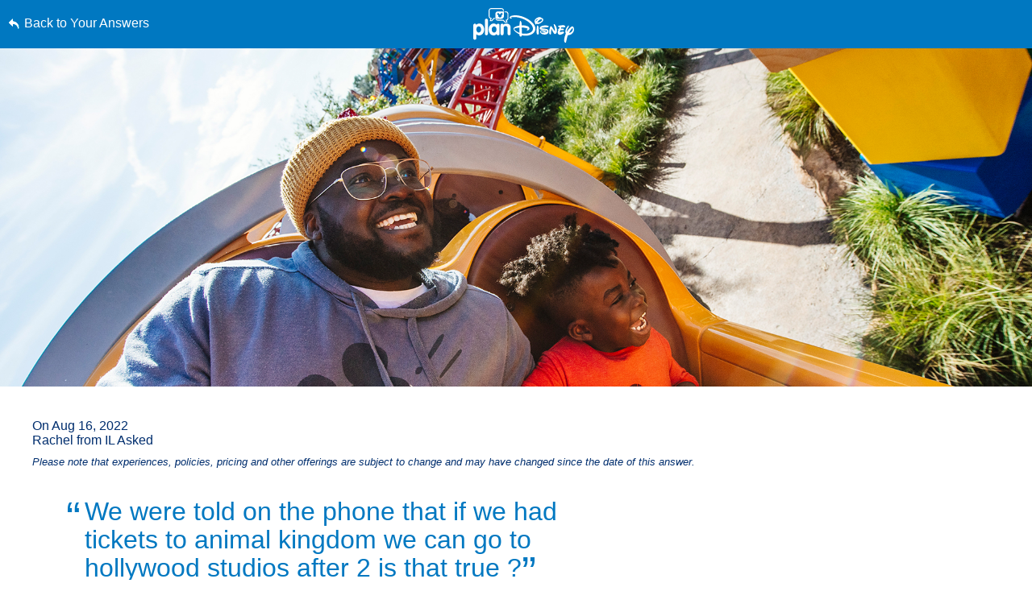

--- FILE ---
content_type: text/html; charset=utf-8
request_url: https://www.google.com/recaptcha/enterprise/anchor?ar=1&k=6LfbOnokAAAAAFl3-2lPl5KiSAxrwhYROJFl_QVT&co=aHR0cHM6Ly9jZG4ucmVnaXN0ZXJkaXNuZXkuZ28uY29tOjQ0Mw..&hl=en&v=PoyoqOPhxBO7pBk68S4YbpHZ&size=invisible&anchor-ms=20000&execute-ms=30000&cb=7rvawdaaqtdt
body_size: 48558
content:
<!DOCTYPE HTML><html dir="ltr" lang="en"><head><meta http-equiv="Content-Type" content="text/html; charset=UTF-8">
<meta http-equiv="X-UA-Compatible" content="IE=edge">
<title>reCAPTCHA</title>
<style type="text/css">
/* cyrillic-ext */
@font-face {
  font-family: 'Roboto';
  font-style: normal;
  font-weight: 400;
  font-stretch: 100%;
  src: url(//fonts.gstatic.com/s/roboto/v48/KFO7CnqEu92Fr1ME7kSn66aGLdTylUAMa3GUBHMdazTgWw.woff2) format('woff2');
  unicode-range: U+0460-052F, U+1C80-1C8A, U+20B4, U+2DE0-2DFF, U+A640-A69F, U+FE2E-FE2F;
}
/* cyrillic */
@font-face {
  font-family: 'Roboto';
  font-style: normal;
  font-weight: 400;
  font-stretch: 100%;
  src: url(//fonts.gstatic.com/s/roboto/v48/KFO7CnqEu92Fr1ME7kSn66aGLdTylUAMa3iUBHMdazTgWw.woff2) format('woff2');
  unicode-range: U+0301, U+0400-045F, U+0490-0491, U+04B0-04B1, U+2116;
}
/* greek-ext */
@font-face {
  font-family: 'Roboto';
  font-style: normal;
  font-weight: 400;
  font-stretch: 100%;
  src: url(//fonts.gstatic.com/s/roboto/v48/KFO7CnqEu92Fr1ME7kSn66aGLdTylUAMa3CUBHMdazTgWw.woff2) format('woff2');
  unicode-range: U+1F00-1FFF;
}
/* greek */
@font-face {
  font-family: 'Roboto';
  font-style: normal;
  font-weight: 400;
  font-stretch: 100%;
  src: url(//fonts.gstatic.com/s/roboto/v48/KFO7CnqEu92Fr1ME7kSn66aGLdTylUAMa3-UBHMdazTgWw.woff2) format('woff2');
  unicode-range: U+0370-0377, U+037A-037F, U+0384-038A, U+038C, U+038E-03A1, U+03A3-03FF;
}
/* math */
@font-face {
  font-family: 'Roboto';
  font-style: normal;
  font-weight: 400;
  font-stretch: 100%;
  src: url(//fonts.gstatic.com/s/roboto/v48/KFO7CnqEu92Fr1ME7kSn66aGLdTylUAMawCUBHMdazTgWw.woff2) format('woff2');
  unicode-range: U+0302-0303, U+0305, U+0307-0308, U+0310, U+0312, U+0315, U+031A, U+0326-0327, U+032C, U+032F-0330, U+0332-0333, U+0338, U+033A, U+0346, U+034D, U+0391-03A1, U+03A3-03A9, U+03B1-03C9, U+03D1, U+03D5-03D6, U+03F0-03F1, U+03F4-03F5, U+2016-2017, U+2034-2038, U+203C, U+2040, U+2043, U+2047, U+2050, U+2057, U+205F, U+2070-2071, U+2074-208E, U+2090-209C, U+20D0-20DC, U+20E1, U+20E5-20EF, U+2100-2112, U+2114-2115, U+2117-2121, U+2123-214F, U+2190, U+2192, U+2194-21AE, U+21B0-21E5, U+21F1-21F2, U+21F4-2211, U+2213-2214, U+2216-22FF, U+2308-230B, U+2310, U+2319, U+231C-2321, U+2336-237A, U+237C, U+2395, U+239B-23B7, U+23D0, U+23DC-23E1, U+2474-2475, U+25AF, U+25B3, U+25B7, U+25BD, U+25C1, U+25CA, U+25CC, U+25FB, U+266D-266F, U+27C0-27FF, U+2900-2AFF, U+2B0E-2B11, U+2B30-2B4C, U+2BFE, U+3030, U+FF5B, U+FF5D, U+1D400-1D7FF, U+1EE00-1EEFF;
}
/* symbols */
@font-face {
  font-family: 'Roboto';
  font-style: normal;
  font-weight: 400;
  font-stretch: 100%;
  src: url(//fonts.gstatic.com/s/roboto/v48/KFO7CnqEu92Fr1ME7kSn66aGLdTylUAMaxKUBHMdazTgWw.woff2) format('woff2');
  unicode-range: U+0001-000C, U+000E-001F, U+007F-009F, U+20DD-20E0, U+20E2-20E4, U+2150-218F, U+2190, U+2192, U+2194-2199, U+21AF, U+21E6-21F0, U+21F3, U+2218-2219, U+2299, U+22C4-22C6, U+2300-243F, U+2440-244A, U+2460-24FF, U+25A0-27BF, U+2800-28FF, U+2921-2922, U+2981, U+29BF, U+29EB, U+2B00-2BFF, U+4DC0-4DFF, U+FFF9-FFFB, U+10140-1018E, U+10190-1019C, U+101A0, U+101D0-101FD, U+102E0-102FB, U+10E60-10E7E, U+1D2C0-1D2D3, U+1D2E0-1D37F, U+1F000-1F0FF, U+1F100-1F1AD, U+1F1E6-1F1FF, U+1F30D-1F30F, U+1F315, U+1F31C, U+1F31E, U+1F320-1F32C, U+1F336, U+1F378, U+1F37D, U+1F382, U+1F393-1F39F, U+1F3A7-1F3A8, U+1F3AC-1F3AF, U+1F3C2, U+1F3C4-1F3C6, U+1F3CA-1F3CE, U+1F3D4-1F3E0, U+1F3ED, U+1F3F1-1F3F3, U+1F3F5-1F3F7, U+1F408, U+1F415, U+1F41F, U+1F426, U+1F43F, U+1F441-1F442, U+1F444, U+1F446-1F449, U+1F44C-1F44E, U+1F453, U+1F46A, U+1F47D, U+1F4A3, U+1F4B0, U+1F4B3, U+1F4B9, U+1F4BB, U+1F4BF, U+1F4C8-1F4CB, U+1F4D6, U+1F4DA, U+1F4DF, U+1F4E3-1F4E6, U+1F4EA-1F4ED, U+1F4F7, U+1F4F9-1F4FB, U+1F4FD-1F4FE, U+1F503, U+1F507-1F50B, U+1F50D, U+1F512-1F513, U+1F53E-1F54A, U+1F54F-1F5FA, U+1F610, U+1F650-1F67F, U+1F687, U+1F68D, U+1F691, U+1F694, U+1F698, U+1F6AD, U+1F6B2, U+1F6B9-1F6BA, U+1F6BC, U+1F6C6-1F6CF, U+1F6D3-1F6D7, U+1F6E0-1F6EA, U+1F6F0-1F6F3, U+1F6F7-1F6FC, U+1F700-1F7FF, U+1F800-1F80B, U+1F810-1F847, U+1F850-1F859, U+1F860-1F887, U+1F890-1F8AD, U+1F8B0-1F8BB, U+1F8C0-1F8C1, U+1F900-1F90B, U+1F93B, U+1F946, U+1F984, U+1F996, U+1F9E9, U+1FA00-1FA6F, U+1FA70-1FA7C, U+1FA80-1FA89, U+1FA8F-1FAC6, U+1FACE-1FADC, U+1FADF-1FAE9, U+1FAF0-1FAF8, U+1FB00-1FBFF;
}
/* vietnamese */
@font-face {
  font-family: 'Roboto';
  font-style: normal;
  font-weight: 400;
  font-stretch: 100%;
  src: url(//fonts.gstatic.com/s/roboto/v48/KFO7CnqEu92Fr1ME7kSn66aGLdTylUAMa3OUBHMdazTgWw.woff2) format('woff2');
  unicode-range: U+0102-0103, U+0110-0111, U+0128-0129, U+0168-0169, U+01A0-01A1, U+01AF-01B0, U+0300-0301, U+0303-0304, U+0308-0309, U+0323, U+0329, U+1EA0-1EF9, U+20AB;
}
/* latin-ext */
@font-face {
  font-family: 'Roboto';
  font-style: normal;
  font-weight: 400;
  font-stretch: 100%;
  src: url(//fonts.gstatic.com/s/roboto/v48/KFO7CnqEu92Fr1ME7kSn66aGLdTylUAMa3KUBHMdazTgWw.woff2) format('woff2');
  unicode-range: U+0100-02BA, U+02BD-02C5, U+02C7-02CC, U+02CE-02D7, U+02DD-02FF, U+0304, U+0308, U+0329, U+1D00-1DBF, U+1E00-1E9F, U+1EF2-1EFF, U+2020, U+20A0-20AB, U+20AD-20C0, U+2113, U+2C60-2C7F, U+A720-A7FF;
}
/* latin */
@font-face {
  font-family: 'Roboto';
  font-style: normal;
  font-weight: 400;
  font-stretch: 100%;
  src: url(//fonts.gstatic.com/s/roboto/v48/KFO7CnqEu92Fr1ME7kSn66aGLdTylUAMa3yUBHMdazQ.woff2) format('woff2');
  unicode-range: U+0000-00FF, U+0131, U+0152-0153, U+02BB-02BC, U+02C6, U+02DA, U+02DC, U+0304, U+0308, U+0329, U+2000-206F, U+20AC, U+2122, U+2191, U+2193, U+2212, U+2215, U+FEFF, U+FFFD;
}
/* cyrillic-ext */
@font-face {
  font-family: 'Roboto';
  font-style: normal;
  font-weight: 500;
  font-stretch: 100%;
  src: url(//fonts.gstatic.com/s/roboto/v48/KFO7CnqEu92Fr1ME7kSn66aGLdTylUAMa3GUBHMdazTgWw.woff2) format('woff2');
  unicode-range: U+0460-052F, U+1C80-1C8A, U+20B4, U+2DE0-2DFF, U+A640-A69F, U+FE2E-FE2F;
}
/* cyrillic */
@font-face {
  font-family: 'Roboto';
  font-style: normal;
  font-weight: 500;
  font-stretch: 100%;
  src: url(//fonts.gstatic.com/s/roboto/v48/KFO7CnqEu92Fr1ME7kSn66aGLdTylUAMa3iUBHMdazTgWw.woff2) format('woff2');
  unicode-range: U+0301, U+0400-045F, U+0490-0491, U+04B0-04B1, U+2116;
}
/* greek-ext */
@font-face {
  font-family: 'Roboto';
  font-style: normal;
  font-weight: 500;
  font-stretch: 100%;
  src: url(//fonts.gstatic.com/s/roboto/v48/KFO7CnqEu92Fr1ME7kSn66aGLdTylUAMa3CUBHMdazTgWw.woff2) format('woff2');
  unicode-range: U+1F00-1FFF;
}
/* greek */
@font-face {
  font-family: 'Roboto';
  font-style: normal;
  font-weight: 500;
  font-stretch: 100%;
  src: url(//fonts.gstatic.com/s/roboto/v48/KFO7CnqEu92Fr1ME7kSn66aGLdTylUAMa3-UBHMdazTgWw.woff2) format('woff2');
  unicode-range: U+0370-0377, U+037A-037F, U+0384-038A, U+038C, U+038E-03A1, U+03A3-03FF;
}
/* math */
@font-face {
  font-family: 'Roboto';
  font-style: normal;
  font-weight: 500;
  font-stretch: 100%;
  src: url(//fonts.gstatic.com/s/roboto/v48/KFO7CnqEu92Fr1ME7kSn66aGLdTylUAMawCUBHMdazTgWw.woff2) format('woff2');
  unicode-range: U+0302-0303, U+0305, U+0307-0308, U+0310, U+0312, U+0315, U+031A, U+0326-0327, U+032C, U+032F-0330, U+0332-0333, U+0338, U+033A, U+0346, U+034D, U+0391-03A1, U+03A3-03A9, U+03B1-03C9, U+03D1, U+03D5-03D6, U+03F0-03F1, U+03F4-03F5, U+2016-2017, U+2034-2038, U+203C, U+2040, U+2043, U+2047, U+2050, U+2057, U+205F, U+2070-2071, U+2074-208E, U+2090-209C, U+20D0-20DC, U+20E1, U+20E5-20EF, U+2100-2112, U+2114-2115, U+2117-2121, U+2123-214F, U+2190, U+2192, U+2194-21AE, U+21B0-21E5, U+21F1-21F2, U+21F4-2211, U+2213-2214, U+2216-22FF, U+2308-230B, U+2310, U+2319, U+231C-2321, U+2336-237A, U+237C, U+2395, U+239B-23B7, U+23D0, U+23DC-23E1, U+2474-2475, U+25AF, U+25B3, U+25B7, U+25BD, U+25C1, U+25CA, U+25CC, U+25FB, U+266D-266F, U+27C0-27FF, U+2900-2AFF, U+2B0E-2B11, U+2B30-2B4C, U+2BFE, U+3030, U+FF5B, U+FF5D, U+1D400-1D7FF, U+1EE00-1EEFF;
}
/* symbols */
@font-face {
  font-family: 'Roboto';
  font-style: normal;
  font-weight: 500;
  font-stretch: 100%;
  src: url(//fonts.gstatic.com/s/roboto/v48/KFO7CnqEu92Fr1ME7kSn66aGLdTylUAMaxKUBHMdazTgWw.woff2) format('woff2');
  unicode-range: U+0001-000C, U+000E-001F, U+007F-009F, U+20DD-20E0, U+20E2-20E4, U+2150-218F, U+2190, U+2192, U+2194-2199, U+21AF, U+21E6-21F0, U+21F3, U+2218-2219, U+2299, U+22C4-22C6, U+2300-243F, U+2440-244A, U+2460-24FF, U+25A0-27BF, U+2800-28FF, U+2921-2922, U+2981, U+29BF, U+29EB, U+2B00-2BFF, U+4DC0-4DFF, U+FFF9-FFFB, U+10140-1018E, U+10190-1019C, U+101A0, U+101D0-101FD, U+102E0-102FB, U+10E60-10E7E, U+1D2C0-1D2D3, U+1D2E0-1D37F, U+1F000-1F0FF, U+1F100-1F1AD, U+1F1E6-1F1FF, U+1F30D-1F30F, U+1F315, U+1F31C, U+1F31E, U+1F320-1F32C, U+1F336, U+1F378, U+1F37D, U+1F382, U+1F393-1F39F, U+1F3A7-1F3A8, U+1F3AC-1F3AF, U+1F3C2, U+1F3C4-1F3C6, U+1F3CA-1F3CE, U+1F3D4-1F3E0, U+1F3ED, U+1F3F1-1F3F3, U+1F3F5-1F3F7, U+1F408, U+1F415, U+1F41F, U+1F426, U+1F43F, U+1F441-1F442, U+1F444, U+1F446-1F449, U+1F44C-1F44E, U+1F453, U+1F46A, U+1F47D, U+1F4A3, U+1F4B0, U+1F4B3, U+1F4B9, U+1F4BB, U+1F4BF, U+1F4C8-1F4CB, U+1F4D6, U+1F4DA, U+1F4DF, U+1F4E3-1F4E6, U+1F4EA-1F4ED, U+1F4F7, U+1F4F9-1F4FB, U+1F4FD-1F4FE, U+1F503, U+1F507-1F50B, U+1F50D, U+1F512-1F513, U+1F53E-1F54A, U+1F54F-1F5FA, U+1F610, U+1F650-1F67F, U+1F687, U+1F68D, U+1F691, U+1F694, U+1F698, U+1F6AD, U+1F6B2, U+1F6B9-1F6BA, U+1F6BC, U+1F6C6-1F6CF, U+1F6D3-1F6D7, U+1F6E0-1F6EA, U+1F6F0-1F6F3, U+1F6F7-1F6FC, U+1F700-1F7FF, U+1F800-1F80B, U+1F810-1F847, U+1F850-1F859, U+1F860-1F887, U+1F890-1F8AD, U+1F8B0-1F8BB, U+1F8C0-1F8C1, U+1F900-1F90B, U+1F93B, U+1F946, U+1F984, U+1F996, U+1F9E9, U+1FA00-1FA6F, U+1FA70-1FA7C, U+1FA80-1FA89, U+1FA8F-1FAC6, U+1FACE-1FADC, U+1FADF-1FAE9, U+1FAF0-1FAF8, U+1FB00-1FBFF;
}
/* vietnamese */
@font-face {
  font-family: 'Roboto';
  font-style: normal;
  font-weight: 500;
  font-stretch: 100%;
  src: url(//fonts.gstatic.com/s/roboto/v48/KFO7CnqEu92Fr1ME7kSn66aGLdTylUAMa3OUBHMdazTgWw.woff2) format('woff2');
  unicode-range: U+0102-0103, U+0110-0111, U+0128-0129, U+0168-0169, U+01A0-01A1, U+01AF-01B0, U+0300-0301, U+0303-0304, U+0308-0309, U+0323, U+0329, U+1EA0-1EF9, U+20AB;
}
/* latin-ext */
@font-face {
  font-family: 'Roboto';
  font-style: normal;
  font-weight: 500;
  font-stretch: 100%;
  src: url(//fonts.gstatic.com/s/roboto/v48/KFO7CnqEu92Fr1ME7kSn66aGLdTylUAMa3KUBHMdazTgWw.woff2) format('woff2');
  unicode-range: U+0100-02BA, U+02BD-02C5, U+02C7-02CC, U+02CE-02D7, U+02DD-02FF, U+0304, U+0308, U+0329, U+1D00-1DBF, U+1E00-1E9F, U+1EF2-1EFF, U+2020, U+20A0-20AB, U+20AD-20C0, U+2113, U+2C60-2C7F, U+A720-A7FF;
}
/* latin */
@font-face {
  font-family: 'Roboto';
  font-style: normal;
  font-weight: 500;
  font-stretch: 100%;
  src: url(//fonts.gstatic.com/s/roboto/v48/KFO7CnqEu92Fr1ME7kSn66aGLdTylUAMa3yUBHMdazQ.woff2) format('woff2');
  unicode-range: U+0000-00FF, U+0131, U+0152-0153, U+02BB-02BC, U+02C6, U+02DA, U+02DC, U+0304, U+0308, U+0329, U+2000-206F, U+20AC, U+2122, U+2191, U+2193, U+2212, U+2215, U+FEFF, U+FFFD;
}
/* cyrillic-ext */
@font-face {
  font-family: 'Roboto';
  font-style: normal;
  font-weight: 900;
  font-stretch: 100%;
  src: url(//fonts.gstatic.com/s/roboto/v48/KFO7CnqEu92Fr1ME7kSn66aGLdTylUAMa3GUBHMdazTgWw.woff2) format('woff2');
  unicode-range: U+0460-052F, U+1C80-1C8A, U+20B4, U+2DE0-2DFF, U+A640-A69F, U+FE2E-FE2F;
}
/* cyrillic */
@font-face {
  font-family: 'Roboto';
  font-style: normal;
  font-weight: 900;
  font-stretch: 100%;
  src: url(//fonts.gstatic.com/s/roboto/v48/KFO7CnqEu92Fr1ME7kSn66aGLdTylUAMa3iUBHMdazTgWw.woff2) format('woff2');
  unicode-range: U+0301, U+0400-045F, U+0490-0491, U+04B0-04B1, U+2116;
}
/* greek-ext */
@font-face {
  font-family: 'Roboto';
  font-style: normal;
  font-weight: 900;
  font-stretch: 100%;
  src: url(//fonts.gstatic.com/s/roboto/v48/KFO7CnqEu92Fr1ME7kSn66aGLdTylUAMa3CUBHMdazTgWw.woff2) format('woff2');
  unicode-range: U+1F00-1FFF;
}
/* greek */
@font-face {
  font-family: 'Roboto';
  font-style: normal;
  font-weight: 900;
  font-stretch: 100%;
  src: url(//fonts.gstatic.com/s/roboto/v48/KFO7CnqEu92Fr1ME7kSn66aGLdTylUAMa3-UBHMdazTgWw.woff2) format('woff2');
  unicode-range: U+0370-0377, U+037A-037F, U+0384-038A, U+038C, U+038E-03A1, U+03A3-03FF;
}
/* math */
@font-face {
  font-family: 'Roboto';
  font-style: normal;
  font-weight: 900;
  font-stretch: 100%;
  src: url(//fonts.gstatic.com/s/roboto/v48/KFO7CnqEu92Fr1ME7kSn66aGLdTylUAMawCUBHMdazTgWw.woff2) format('woff2');
  unicode-range: U+0302-0303, U+0305, U+0307-0308, U+0310, U+0312, U+0315, U+031A, U+0326-0327, U+032C, U+032F-0330, U+0332-0333, U+0338, U+033A, U+0346, U+034D, U+0391-03A1, U+03A3-03A9, U+03B1-03C9, U+03D1, U+03D5-03D6, U+03F0-03F1, U+03F4-03F5, U+2016-2017, U+2034-2038, U+203C, U+2040, U+2043, U+2047, U+2050, U+2057, U+205F, U+2070-2071, U+2074-208E, U+2090-209C, U+20D0-20DC, U+20E1, U+20E5-20EF, U+2100-2112, U+2114-2115, U+2117-2121, U+2123-214F, U+2190, U+2192, U+2194-21AE, U+21B0-21E5, U+21F1-21F2, U+21F4-2211, U+2213-2214, U+2216-22FF, U+2308-230B, U+2310, U+2319, U+231C-2321, U+2336-237A, U+237C, U+2395, U+239B-23B7, U+23D0, U+23DC-23E1, U+2474-2475, U+25AF, U+25B3, U+25B7, U+25BD, U+25C1, U+25CA, U+25CC, U+25FB, U+266D-266F, U+27C0-27FF, U+2900-2AFF, U+2B0E-2B11, U+2B30-2B4C, U+2BFE, U+3030, U+FF5B, U+FF5D, U+1D400-1D7FF, U+1EE00-1EEFF;
}
/* symbols */
@font-face {
  font-family: 'Roboto';
  font-style: normal;
  font-weight: 900;
  font-stretch: 100%;
  src: url(//fonts.gstatic.com/s/roboto/v48/KFO7CnqEu92Fr1ME7kSn66aGLdTylUAMaxKUBHMdazTgWw.woff2) format('woff2');
  unicode-range: U+0001-000C, U+000E-001F, U+007F-009F, U+20DD-20E0, U+20E2-20E4, U+2150-218F, U+2190, U+2192, U+2194-2199, U+21AF, U+21E6-21F0, U+21F3, U+2218-2219, U+2299, U+22C4-22C6, U+2300-243F, U+2440-244A, U+2460-24FF, U+25A0-27BF, U+2800-28FF, U+2921-2922, U+2981, U+29BF, U+29EB, U+2B00-2BFF, U+4DC0-4DFF, U+FFF9-FFFB, U+10140-1018E, U+10190-1019C, U+101A0, U+101D0-101FD, U+102E0-102FB, U+10E60-10E7E, U+1D2C0-1D2D3, U+1D2E0-1D37F, U+1F000-1F0FF, U+1F100-1F1AD, U+1F1E6-1F1FF, U+1F30D-1F30F, U+1F315, U+1F31C, U+1F31E, U+1F320-1F32C, U+1F336, U+1F378, U+1F37D, U+1F382, U+1F393-1F39F, U+1F3A7-1F3A8, U+1F3AC-1F3AF, U+1F3C2, U+1F3C4-1F3C6, U+1F3CA-1F3CE, U+1F3D4-1F3E0, U+1F3ED, U+1F3F1-1F3F3, U+1F3F5-1F3F7, U+1F408, U+1F415, U+1F41F, U+1F426, U+1F43F, U+1F441-1F442, U+1F444, U+1F446-1F449, U+1F44C-1F44E, U+1F453, U+1F46A, U+1F47D, U+1F4A3, U+1F4B0, U+1F4B3, U+1F4B9, U+1F4BB, U+1F4BF, U+1F4C8-1F4CB, U+1F4D6, U+1F4DA, U+1F4DF, U+1F4E3-1F4E6, U+1F4EA-1F4ED, U+1F4F7, U+1F4F9-1F4FB, U+1F4FD-1F4FE, U+1F503, U+1F507-1F50B, U+1F50D, U+1F512-1F513, U+1F53E-1F54A, U+1F54F-1F5FA, U+1F610, U+1F650-1F67F, U+1F687, U+1F68D, U+1F691, U+1F694, U+1F698, U+1F6AD, U+1F6B2, U+1F6B9-1F6BA, U+1F6BC, U+1F6C6-1F6CF, U+1F6D3-1F6D7, U+1F6E0-1F6EA, U+1F6F0-1F6F3, U+1F6F7-1F6FC, U+1F700-1F7FF, U+1F800-1F80B, U+1F810-1F847, U+1F850-1F859, U+1F860-1F887, U+1F890-1F8AD, U+1F8B0-1F8BB, U+1F8C0-1F8C1, U+1F900-1F90B, U+1F93B, U+1F946, U+1F984, U+1F996, U+1F9E9, U+1FA00-1FA6F, U+1FA70-1FA7C, U+1FA80-1FA89, U+1FA8F-1FAC6, U+1FACE-1FADC, U+1FADF-1FAE9, U+1FAF0-1FAF8, U+1FB00-1FBFF;
}
/* vietnamese */
@font-face {
  font-family: 'Roboto';
  font-style: normal;
  font-weight: 900;
  font-stretch: 100%;
  src: url(//fonts.gstatic.com/s/roboto/v48/KFO7CnqEu92Fr1ME7kSn66aGLdTylUAMa3OUBHMdazTgWw.woff2) format('woff2');
  unicode-range: U+0102-0103, U+0110-0111, U+0128-0129, U+0168-0169, U+01A0-01A1, U+01AF-01B0, U+0300-0301, U+0303-0304, U+0308-0309, U+0323, U+0329, U+1EA0-1EF9, U+20AB;
}
/* latin-ext */
@font-face {
  font-family: 'Roboto';
  font-style: normal;
  font-weight: 900;
  font-stretch: 100%;
  src: url(//fonts.gstatic.com/s/roboto/v48/KFO7CnqEu92Fr1ME7kSn66aGLdTylUAMa3KUBHMdazTgWw.woff2) format('woff2');
  unicode-range: U+0100-02BA, U+02BD-02C5, U+02C7-02CC, U+02CE-02D7, U+02DD-02FF, U+0304, U+0308, U+0329, U+1D00-1DBF, U+1E00-1E9F, U+1EF2-1EFF, U+2020, U+20A0-20AB, U+20AD-20C0, U+2113, U+2C60-2C7F, U+A720-A7FF;
}
/* latin */
@font-face {
  font-family: 'Roboto';
  font-style: normal;
  font-weight: 900;
  font-stretch: 100%;
  src: url(//fonts.gstatic.com/s/roboto/v48/KFO7CnqEu92Fr1ME7kSn66aGLdTylUAMa3yUBHMdazQ.woff2) format('woff2');
  unicode-range: U+0000-00FF, U+0131, U+0152-0153, U+02BB-02BC, U+02C6, U+02DA, U+02DC, U+0304, U+0308, U+0329, U+2000-206F, U+20AC, U+2122, U+2191, U+2193, U+2212, U+2215, U+FEFF, U+FFFD;
}

</style>
<link rel="stylesheet" type="text/css" href="https://www.gstatic.com/recaptcha/releases/PoyoqOPhxBO7pBk68S4YbpHZ/styles__ltr.css">
<script nonce="X_1O0qTLtxLxZ3_Mronz9A" type="text/javascript">window['__recaptcha_api'] = 'https://www.google.com/recaptcha/enterprise/';</script>
<script type="text/javascript" src="https://www.gstatic.com/recaptcha/releases/PoyoqOPhxBO7pBk68S4YbpHZ/recaptcha__en.js" nonce="X_1O0qTLtxLxZ3_Mronz9A">
      
    </script></head>
<body><div id="rc-anchor-alert" class="rc-anchor-alert"></div>
<input type="hidden" id="recaptcha-token" value="[base64]">
<script type="text/javascript" nonce="X_1O0qTLtxLxZ3_Mronz9A">
      recaptcha.anchor.Main.init("[\x22ainput\x22,[\x22bgdata\x22,\x22\x22,\[base64]/[base64]/[base64]/[base64]/[base64]/[base64]/[base64]/[base64]/[base64]/[base64]\\u003d\x22,\[base64]\x22,\x22MnDCnMKbw4Fqwq5pw5bCmMKGKk1LJsOYO8KDDXvDrxfDicK0wo8UwpFrwqDCkVQqYXXCscKkwqzDqMKgw6vCiiQsFHoqw5Unw5/CvV1/AFfCsXfDjsOMw5rDnhbCnsO2B0DCgsK9SxrDs8Onw4ckaMOPw77Cpk3DocOxEcK0ZMOZwpfDpVfCncKDasONw7zDrCNPw4BkcsOEwpvDu0Q/wpIYwrbCnkrDiCIUw47CuXnDgQ4HEMKwNCnCnWt3GcKtD3sdBsKeGMKjWBfCgTzDs8ODSXFyw6lUwrIJB8Kyw6HCusKdRk/CjsOLw6Q9w5s1wo5ESwrCpcO0wooHwrfDlSXCuTPCs8OxI8KoaCN8UQppw7TDszcLw53DvMKswr7DtzR3KVfCs8OIFcKWwrZ8S3oJQsK6KsODCg1/XEnDl8OnZXlUwpJIwo4eBcKDw57DjsO/GcOIw64SRsOIwojCvWrDuwB/NXd8N8O8w4oVw4J5WUMOw7PDnVnCjsO2HMO7RzPCmMKCw48Ow7ABZsOAFljDlVLCicO4wpFcY8KdZXctw4/[base64]/[base64]/CsFENCzIBPmYrMn/CqMOIwrx4fnbDscOtGh7ClGNIwrHDiMK9wpDDlcK8ZiZiKi1OL18aakjDrsOhGhQJwrDDnxXDusOGLWBZw7QZwotTwqbCr8KQw5dSS0ReC8OJeSUUw4Mbc8K4MAfCuMOjw6FUwrbDm8OVdcK0wr/CqVLCom5hwpLDtMOfw4XDsFzDqsOXwoHCrcOkI8KkNsKTRcKfwpnDqcOHB8KHw43ClcOOwpoVfgbDpF3Drl9hw7lTEsOFwptQNcOmw5MWN8KyMMOdwpw5w4xnXCTCusKQXh/DnjjCkybClsK4CMOSwpgFwqHCmDliEBcHw6tDwocOZMKwTk/DpzBRIFTDocKBwrJWaMKWQMKBwrIqYsOYwq5NO3IhwqzDocKYZVPDvcO4wqnDq8KadBtzw4ZvLy1wUiXCogRjdHZ2wonCmGsTeERiF8Olwp/[base64]/CksKbbMO6KV8EwrtbXjTCh8OpHk/Dt8OlAsKAVGrDlMKICAsnHMOXenTCicOZZsKNwojCiD12wrbDll0DA8OsI8Knb1k2wpTDux1Ew6ssFA4+HnMOMMKqVF0mw5Auw6vDqycqaBbCkR3CkcKhR0NVw4Zbw7shbcOPPF9Mw77DlcKDwr9ow6/[base64]/CpGoiwpxveMKLw4jDrsOhPlMvw6fDlF3CmcObJj/[base64]/Cl24KJ8KGHFHChMOxwosFw77CmlUhwq3Cr8OSw4fDkcOmb8K0wqjDiHduOcO/wrlBwrI+wohIIGI8FmwCM8KkwofDi8KHLMOwwovCk25Gw77DjklIwpdYw6xtw7Y4eMK+MsOKw6pJMcO6wodDFANPwooQOn1Kw44nKcOAwqfDqRHCi8OXwpDCujzCkRvCj8O9JcOgZ8Ktw5gxwqwICcKxwpgJAcKUwqsvw5/[base64]/Cj2PCkXDCrRnCsQ3DnMOmw493wp8Ow5dHVzHClEjDhmbDusOqeA9JasOodWUmQG/DvmY8PQTChjpjMMOww4c5GCMbYgPDo8OKQ2khwoLDlSDCh8Kww4wwIFHDo8OuGFjDvQA4WsOETWtrw57DlWjDh8K1w4BPw6w1EMOgVVzCh8KrwptBdHHDoMORRCfDicKuWMONw4HCkDU0wonCr0VPw7Q/FMOpbxTCm0nDsCTCicKNcMOww6Mmc8OvLMOdJsO6EsKeTHTDoyAOdMO/P8O6VCt1w5DDtcO1wp9QNcOqV17DtcOXw6XCplsNccOQwohDwpUuw4rCh2sQPMKcwoFFR8OswosvdU0Xw4DDgMK1G8OEwrfCjsOHPMK0RV3Dn8OUw40Rwr/[base64]/CmhPCljw6wq50w7vClhTDu8OhS17CnXHCmMOYwqXDm8KtO2DDtsKLw4gPwr/[base64]/CksKZIMK1wpNBw43DgcKyRTQzwp/CnWFMw4JzP3NYwpPDtDbCpXXDoMOWWSnCmcObRh9nY3sawq4DLjMWRcOlZVJJTQg7Mkw+BMOYPsOXP8KdGMKYwpUZMsO0K8OISWHDlMKCDyLCp2zDmcOuTMKwYUNzF8KDYQ/[base64]/DlWNlGRDDqivCisOBaEFTw73CsSHCnVASw419wq/CssOewps4fsKmAMKpXsOBw4UbwqvCmQQ7N8K8KsO4w5TChMO2wrnDpsKwLcKhw4zCmsKRw4bCqcK0wroUwq9/CgdvM8Knw7vDpMOxWGx+FXo6w7ghXhXCl8OZMMO4woPCn8K5w6vDvMK9FsOnEFPCpsKxLsKUYDPDnMOPwrdhwonCgcOPw6zDhk3Cu3LDiMOITxrDrAHDkm9Uw5LCtMOnwrJrwqnCjMKQSsK0wr/CrMObw6wve8KFw7vDqyLDg37DiS/DtR3DnsOLCsKCw4DDmcKcwobDnMO8wp7Do0PCjMKXK8OGWzDCq8OHF8KYw7AaCWxUKcOaAMKBWC5aKn3DpsOFw5DDuMObw5oew4EeEhLDtEHDuF/DssOwwqbDnXIWw79maDo7w43DjT/DrTpZBWvCripXw4nCgDPCvsK+wqfDjTXCgcO3w5pEw4IDw6xFwrnDsMO/w5bCpBhQEwYpRjI6wqHDqMKhwoDCi8K4w7XDu1zCnRkuKCVUL8KeCX7DmQo/wrzCkcKhAcOGwpkaMcKiwqnDocOIwpd4w6HDqcOzwrLDkcKGX8KhWhrCucKNw4jCgzXDjjbDlMKJw6fDsT1TwqACw4BJwqXDq8OefgBfZQHDq8K7ay7Cn8K5w6XDhWYCw7nDvnvDtMKMw6rCtk3CnDcaRnc7wpbCrWPCqWQGecOuwpwqQm/CqB01ScKEwpvDlUt5wqTCqcO/QwLCu1rDh8KIccOwQSfDrMKZHy4uVXMlWHRYwqvCjF3CjBd/w5vCrzHCjUEhG8OYwr7Ch0HChyNQw5fCmMKOYRfDvcOfIMKdJ0lnXTXDuSZ+wo86wqbDlTvDuQUTwp/[base64]/DucKuwod/w7Fjw4DCkMKwQh7Dq8OtDcOmwp11Z8K6aQQww4Z6w4jDl8KqNxBEwo0ow73CtFVIw6J0RDBBCMKUGyHCtMOIwozDjj/CqDEmZkomI8K4ZcKlwqPCuh1JSE7CtsOiFcK1Xl1zEARyw5LCvksJIncGw5vDscOBw6VSw6LDnXwYASUPw67DtwEfwrjCssOgwosbw6MManvDrMOmWMOIwqEMdsKrw4t4SinCoMO5X8O4W8OPJQvDjEvCq1nDnD7CicO5D8KkFcKSU0/CqmPDvVXDucKdwo3CrsKEwqMGacKywq1lPlvCtHLCl2vCll3DrgRpL33Dn8KRw7/[base64]/Ct8K1SEzCqEAaw5HChsOWwpU1NsO/w7fCkUgew6h3w5/CgsOGTcOUfG3CvMOMTifCryIJw5vCul4dw61uw5kwFF7DpmwUw5RKwo1owql5wpQlwpU7BRbClk/Cm8Kaw6XCqMKCw5haw59PwqJWwr3CmsOGRxgDw7d4wqA2wrXCgjTDncOHVsKtJX7CjVJ2LMObQFQHT8KTwr/Cpx/CqlRRwrl3wpjCkMKLwo8nHcKAw69nwqxWOTFXw5JlJyEBw5jDq1LDk8OULsKEFcKgBTAWfSR4wpfCg8OtwrQ/ecORwoQEw7Qpw5XCicOfMwlhKV7ClsOew6LCj0DDs8OpTsKrO8OodDTClcKYUMOzMcKDeyTDijEoeVPCkMKUaMKGw4/DvMOlN8Oqw60dwrADwrvDkSdJbx7CuEvCnxRwOcOyWcKRAMO7EcKsMMKLw68Iw5XDlTfDj8O1QMOPwp7CsH3ClsOFw7MOe1Mzw4QywqPClgPCtxnDizkrFsO7HsOTw4pdOsKjw5lnYxXDnmlkwqnDtjrDkHpZfBXDhcOqJsO/P8Okw6Ifw5ozacObLmlJwoDDvcKJw4jCgMKHE0oOG8O7QMKhw6DDt8OgP8KoE8OUwoJEI8K0TMOLGsO5I8OXBMOAw4LCrQRGwpRgVcKaam8eG8K5woXDqSrCky5Fw5TCgHzCu8O5w5bCkSfCvsOxw5/DncK2PMKAMCDDusKVCMKrBEEXXm0ta0HCkz9zw7LCoyrDqXXCkMKyLMO5KhcyF3/CjMOQw4kwWHrCmMOnw7DDssO6w6d8b8K9wpoSVcO6N8OfQcOzw6DDscKrPnXCqTZBE0lGwrwMdMOreAVaTcOowqrDlsOgwrt9IsOaw6/Dii88wojDuMOmw4TDvMKpwq9/wqLCn1TDiznDp8KTwrTCmMOawpDCi8OxwqjCksKCSWdSB8KxwoobwrYkdjTDkF7CvcOHwozCgsOJb8KvwoHCm8KEA0gXEAQWU8OifcOcw53CnnnCsD1QwrHCg8K1woPDjSLDuQLDpR7CoCfCumJPwqM1wo8Hwo12wozDiG8Jw7FQw4rChsOiIsKLw5E1W8KHw5XDtG/CqEtZdXJSDMOHeVXCkMKnw45wcC/Cj8KuPsOwIzF1wohdY0hjJDwFwoFTck8zw7Uvw61abcOnw7FHecOawpPCiVc/ZcKCwqbCqsO9U8OxJ8OYcUvDtcKAwrAswpR/woVXe8OGw6lQw4jCpcKPNMKkEEvCu8KswrzDgsKEYcOlW8OWw5I/w4MDQGgdwpDDgcObwrnDhmrDisOZwqElwpjDtDPCsTZJfMO7wq/DsGJ0F33DgQEZEMKkf8K3B8KDS1/DnBIUwoXDssOjUGrCvmk6UMOkDMKhwo0lE1XDsAVrwoXCozwHwpTClUlEdsKjQsK/[base64]/CvMKSw5fDjsKUPsKSBgVgwrcjwqckw6k0wro7VcK/FSlkNDxRYsOSRAPDiMONw49lwo/CqRYgw751woIRwpINTkYfZx0zd8KzIAHChSrDrcOQcClqw7bDm8Olw5QBwp3DunQuEyc0w4HCkcK+M8K+D8OSwrRGbknCqD3DgHJQw6lNbcKTw5zCocOCI8KpGyDCl8O1RMOLesOBGlbCqMOQw6fColnDjgp/wrg1asKpwoYFw67CjMOwLh7CnsK9wpgOMkFJw6w5fyJCw4VrR8Oywr/DosOwSWA2JADDo8Kkw5/DsDPDr8OEd8K/IEDDvMK5D1HCuBdpKCpoZcKswrHDkcKPw6rDvTBAJMKpJQ3CmGEVwoBuwrvClsKyBQp1GsK4YcO6Kk3DljfDvsOQNSVrR1Nowq/CkGDCk2HCrBHCosOkJMKII8K9wr/[base64]/CscKqesKfZQXCjTbDhG3DvsOrLsKpw6Y/wpjDrAANwrRrwqHCilcYw57DnU7DkMOKw6PDjMOgKMK9eHh1w4HDjREPMMK+wrwkwr4Hw4J/dTEZSsK5w5p6ISBuw5wVw4bCn38bRMOEQx0EFnrCpk3DgjgEwr93w4TDp8KwJsKHXlVFdcOgHsK8wrgDw65uEgHCljx/P8KHc2DCmG/DuMOowq0uacKwSMOewrNIwpwyw5nDgTRVw7QAwrJpYcOPBXsfw6fCv8KTBBbDqsOhw7Ymwrd2wqAkbVHDuV/DoH/[base64]/[base64]/CoH5tworCjMKZwpfDncO+ZMOpwocDIHVTf8O+w6TCpy4lNBDCq8OYWnVLwoDCsRNcwoRiUcKzF8K6YsOAYTsVFsOPw7LColAfw5ATPsKNwpc/UFLCu8OWwojCocOCSsOZVgnDgWxbw600w7RhEjzCosKrLMOow5sqYsOLKWfCqsO4wq3DkRV5w5JzX8OKwodHNMOqNTZKwr0VwrfCl8KEw4BwwoVqwpc8dnrCmsK6wq/CmsOrwqpxOsOsw5rClm0BwrvDhcOzwqDDuFEPM8Kgwr8gLTl8JcOSwpjDkMKiw7ZucSp6w6Eew4rCkSPDhwVzf8O8w4XCgyTCqMKRecOYa8Ocwp9swo88BWAbw7XCnFHCtcOdYMOZw6wjw65JF8KRwqRiwoLCiSBmPUUEVENuw7VTRMK3w7FHw7/DisOew4o5wofDoU7Dk8OdwqLDpSHDvhMRw40sFFfDp2xCw4nDmBDCoBnCkcKcwrHDiMKfU8KpwrJBw4UrVUYoWzd1wpJ0wrzDmQTCksOPwobDo8KLwpbDk8KzTXtkDARDI2l5I1/CgsKJwpwMw4dmLcK4YMKXw7TCsMO7RMOywr/CllIvG8OBCWDCjFl/w6LDji7Cjk01YcONw4Aww5nCoGhYHQPDrsKYw40HJMKBw77Ds8OhB8Ohw74kWhnCr2bDugdgw6TCjkFGecKtAFjDlVFEwr5Va8K7ecKIasKKVGZGwrZywqNbw604w7hqw4LDkAUFKG8/I8O4w6l+FsKjwq7ChsK6TsKYw6zDhCNMLcOXM8KiTV7Dkj1Qwq4ew4TDoEwMfB9VwpHCnFw9w619DcOdOcO8CCcUKA9lwrjDuU94wqnDpBfCtmnDvcKRUHDDnA9YAMKRw6R+w4shIcO/FEMBSMO0M8K/w6NTw6QcOQp7K8O4w6TCrsOWLcKDHBPCvMOgfMKsworCtcOuw4gQwoHDnsOKw7gXPAkxwq/Cg8OcQnfCqcOtTcOrwrQ1X8OlW3RUb2vDs8K0UcKFwo/[base64]/CnHnDtcKqwpHCrcOKFjJFw7UwUsKNWsKdWcKISMODdwHCiwwAw7fDuMOUwq3DtG48FMKgCGNoU8Obwrkgwq9SbR3CiA5Fwr4pwpPClcKew78xDMOUw7/CtMOwLD3CtMKZw4Qew6AUw504EMKXw6hhw7dzEA/DgzDCqMKzw5USw4Qew6HCncK5YcKrWQrCqMOiP8KoAWzCqcO/[base64]/wr/[base64]/OAXDksKFDMK4NW7DuHvDhjopw5fCu1psbcK8wpdsThzDn8O0wq3Dv8Olw4LCj8O6esOwEsKSUcOGO8OAwq4HXsKCRG8ewr3DgynDrcOIFMKIw684ZsKmWMO/w7cHw7s2w5XCksKdBCDDuAvCvgMbw7fColXCs8O0YcOtwp0qRsOqLBNhw6sydMKSTmMeHEQYwrXCi8KtwrrCgEQ2BMKvw7dAZUzDmzU7YcOrIMKmwqpGwrViw64cwr/DtcKdM8O3V8KfwqvDpF3DpXU6wqbDu8OyAcOHbcOcVcO+EsOJKsKYdMOsIiFaaMOmIidKGkQ6wodPHcOgw73Cj8OKwqfCmGzDujzDo8OuSsOZRnRqwrlmFjdWHsKGw6UTE8OJw7/CiMOPGHMaXcKgwpfCvEdywoTCrgzCuCIvw79oCnhhw63CqFhrYz/ClhRgwrDCrS7CqSY+w75ZPMOvw6vDnQHDk8K8w4IkwqLCinMUwqtVSsKkeMKzF8OYayzDpxV5DlAjBMKGAygWw7fCtWnDocKWw7/CncKiUD0Nw5tVw69EWHMIw6nDohvCrMKtEF/CsCjDkkPCs8K1JnoCPU0EwqzCv8O3BcK1wobCicOcLMKqTcOPYx3DtcOjFV3DucOoHh9Jw5E5VjIYwqtGw4omZsO0wrE+w4fCk8OywrY/[base64]/DmsKscR/DgwsAZktgIScBwpFhwoYZwpdYw5N5IgHDvDzCjsKxw4Ezwrxnw67ClWBDwpXDtBDCmMKSw5zCrQnDvx/DrMKeHT9XcMKUw6omw6vCi8OcwpYbwoBUw7N0SMODwr3DmMK0N1/Dk8OiwqNswpnCiywawqnCjMK+OgINBjjChgZgbcOwbmTDpcKuwqLCkS/CmsKIwpDClsK2wr4VYMKQScKLIcOfw6DDmFpuwpZyw7rCsG1mKcOZYcOSU2vCpQRIZcKTw7vDisKsMwAHI3PDtEbCpEvClGoiacKhbcOTYkTCpFLDnCfDkl/DlsKwdsObwrXCi8O+wqhUDz3DkcOvBcO7wpTCnsKQOcK8Ug1XYn3DtsO+DsK1JhI2w75Tw67DrXASw6/DjMKWwp0Ww4YIekM2DCBSwoJew4nCoWJodcK9w67DvX0iCj/DrSN5NcKIVsO3fw3DisOYw4AJKsKSEzBdw7Biw7TDk8ONVirDgVbDo8KpME41w5PCj8Kqw67Cl8ORwpvCsE4ywqjCnS3CqsOOHHNZXi8vwozCisK1w7nChcKDwpA2cAReZkQTwpvCtWDDgG/Ci8O8w73Do8KtFFbDn1bCm8OKw6HDpsKAwoYBMjzCiUgsGT3CgsOmG2bCvlnCgMODw6/CvUo8Kjlpw6HDj0rCmRZBMFV4w7/DrxZ4CAhrCsKbMsONHw7DtcKIXsODw4F3Yzo9wqnDuMKHPcK2WQEVGMOnw5TCvy7Do0oXwrDDt8O8wqfCisK4w7bDrcOjw74Tw5/ChcOGK8KMwrLDoBEhw6x9cUzCicK8w4jDuMKaKsO7ZWDDm8O7WjTDo1jDisK3w64TLcK5w5jCjQvDg8OYcxd3ScKNbcOJw7DDvsKLwqpLw6jDoj4yw7rDgMK3wqJKOcOAccKZTFDDiMOGV8KWw7w0GUJ6WMKfw60bwrRCDcKNKMKhw6/Chy7CnMKsCMKkZ3PDrsOAUcKwKcOzw7tRwpLCiMObWhUVWcOKcDoiw414w7pXcgA4SsKmZSZoZsKtOB3DsXLCkcKHw5Rxw7/[base64]/w6fCi33Cu8K/wpNqw5hYwr3DkVwqFsKZBG95wr9uw5hDw7vCqix3XsKZw5QQwpHDp8OWwobCjgcHJ03Dq8Kswrcsw5PCgw5NeMO2X8Kzw7lywq1aRznCusO8wqTDkGMYw73Cth88w7vCnRADwq7DnBpPwodkaTrCo2/DlcKswqjCqcKywo96wp3CqsK4V2HDm8KIWcKGwpF3wpMVw4HDlTVRwqRAwqjDsi0cw77Dm8Kqw7lZegjDjlI3w77CkmvDm1rCmMOxEsKQbMKFwpnCucKiwqfCucKfBMK+woTDqMO1w49hw7p/Ric9QE8QXsKbAWPCuMKqQsKnwpRyBwIrwq8LL8OTIcK7X8Ocw4UKwo9JMsOMw7U4J8KAw4V5w4pVfMO0QcOeUsKzTj10w6TCoGrCtsOCw6nDuMKBUcO2VXVPIE8cM3gVw7VCO2fDisKrwowRMkYfw4whel/CsMOsw57CmFrDicOiesOPIsKawoIbYMOLdx4ccVs4WCrDvzPDk8KtesKgw6XCqMKGACTCiMKbayXDmsKTLQQADMKxW8O+wr/DlQbDgcK9w6/DqMK4wpPDgVJpET0OwqQ6fA3Ds8Kdw7E/w444w7xHwqrCqcKLciNnw4ojw7TCp0TDqcOAPcOhB8KnwrnDo8KPRWYXwrUQSnYrI8KJw7vCs1XDkcKuwrR9TMK3JUA/w7TDlgPDryHCmznClcO7wpoycMOewr7CvsO0a8KzwqZhw4rCg2zDnsOMccK0wosGwrBodUk6wrLCiMOGTmBcw6N0wpbCrERdwqksKCNtwq1/w7zCksOUMWpuTlXCrMKawo1resOxwq/[base64]/DpCjCn2AUSgXCn01+ejRQB8OlYsOOw5xGwodiw7TDvjknw60ywr7DnQ7CjsKywqHDvcOCUcK1w5hlw7c/Dxc6BsOdw4tDw5HDicOEw63Cg2bDg8KkGzYuEcKQOAMYXBY/Ci/DjgROw6LCj25TG8KSCMKIw7DCk3PConQjwog1bcOqCCwuwqN/BXjDrcKpw5U0w45ZYX/DjHIVUcKCw617JMO3MFDCv8KmwqrCtxTDu8KYw4RJw5d2A8OCd8KdwpfDl8KdOkHCicOWw7nDlMOKNnvCoRDDnwxfwrMzwojDm8OObXDCiTvCmcOQdDDCnsOIw5dqKsO4w5k8w68ORSQDfcONdnzCnsKiw7oPw5zDu8KQw5I+XzXDjUPDp0l7w7g4wqYZNwcVw5hveg/DhA4Nw6/[base64]/[base64]/[base64]/CrULDg0XDncK5UgLCsMO7aUDCocKMwoPDt1PDm8KKQxPCmsKWO8K6wrfCsQjDhCxbw6kfBzHCmcOjMcOkb8O9ccO9TMO1wrt2A0HDuC/Dq8K8McKVw5vDlArCt0suw6bCk8OOw4fCosKgJXTChsOrw7gUIDDCq8KLDFFBS3fDvcKxQhITbMKRKcKddMKww73CqcONWcK+VsO4wqEOVXrCusO9wp/Cq8Odwo8LwoTCjBJrI8OVERLCmcOyDiEIwpdNwqsLX8K/w5x7w7UNwozDnUnDsMOiBcK0w5dWwrs/[base64]/Dp8KwwqHCjSwIw7o/eMOpwqnCtMK7w6nCtMKlG8OFCMKaw5bDo8OAw6/Cv1nCo34iwozCvBPCrw9Ow4HCoU1Gw4vCgRpiw4HCrz3DrTHDvsK6PMOYLMKmQ8Kxw6kUwrDDq1bDr8OAw6IPwp8mBBhQwpd+KGs3w4YFwpQMw5g3w57DmcOLdcOfwpTDuMOdLMKiDwV0G8KqDgjCs0jDsSTCj8KtHsOzDcOSwrw9w4/CgmzCjsO+w6rDncOMaGowwq5vwqnDm8Kow5ogEXQUasKMcVPCmcORT2nDlMK3YsK/UXfDvT8YQcKWw5TCiS/[base64]/[base64]/CvXbDp8Kzw7zCuXJoTcOOw7NUOnE6R0PCksOyTG3DuMO3wqFVwpE/VyrDlRgBw6TDl8K1w6jCqsKHw4duckAscGgkfyHCmMO4A0J8wozChQ3CnEIpwo0Kwo81wqrDuMO9wpoOw53CocKRwpbDvyjDqTXDjyZvwrQ9NU/Ci8KTw63CisKSw5XCg8OwcMKhesOVw4XCpnbDisK8wpNCwo7ClWYXw7/CocK5ERZewqHDoAbDpQ/ChcOfwrDCuiQ3wpJQw7zCo8KGPcKzMsKKJ3ZNKn8RKcK1wromw5g9emYERsOmPV81fj3DvzggZ8OkIk07OMKgdynCvnPChl0Ww4Z9w4zCscOIw598wpLDhxUVLj9Hwp/CusORw7bCumXDribClsOMwqNdw5zCtilnwoLChi/[base64]/Cq8OLHcOdw7LDrxVtw6fDplt+wr9jwrfDpAjDjMOuw5VDC8KiwpLDrMKTw77CksKmw4BxEQLDoA59WcOUwobCn8KIw63DpMKEw5fDjcKxKcOeWm3ClsO/[base64]/DrlTClXRCw70lw5otChrCucKJwrfCocOlGErDohrDjsKiw6rCjShXw5TDiMK6LMOMWcOdwrXDo1RNwpDCvyjDtcOIw4bDicKnCsOjPwktwoHCv3pLwqM6wq5VBlVHcF7DhcOqwq5taDdSwrzClw7DixvDqhU/KVVybgVUwr83w4HDq8Ozw57CmcKlX8Kmw5Ilwr1cwow1wpPCkcOlwqzCuMOiKMOIM3ggb1UJSsOkw48cw7VowoN5wqbDkid9enppNMKdDcKGCVTDncObI3tQwpzCl8OxwoDCpH/DhUnCjMOAwoXCmsKkw5w3wpTDkMOTw5LCnQVoasKhwqjDvcO/w5sAY8O7w7/Cl8OGwpIBPsO6TWbCh3kEwo7CgcOMCmXDrXlgw45xISpjdmfDlsOBYSsAw6djw4V7MD5Rf0Q1w4LDi8K/wrx0woN9JnAnUcKUOgtMN8O2wpbDkcKkR8OvdMO0w5LCocO1JsOfPsKFw40VwocDwoHCh8KLw6cxwo1sw6/Dm8KeJsK8R8KHfADDi8KKwrEZCl3DssONJ3fCpRrDkHDCq1wKbhfChwfDni15NEZrZ8KTbsOJw6pOO03CjwVfFcKaSyVHwrU8wrXDkcKEM8OjwrrCoMOcwqciw5tEJ8K/GEfDrsKGacOUw4fDnTXCscO8wqEeGcOyMhbCqMOwPEBDHcOww4rCtgfCh8O0OEBzwqPDoDXCkMOSwq7CuMOGdzvClMOwwqLCnCjCoWI5wrnCrMKPwp1hw6MQwpTDvcKQwpbDiwTDuMKfwr7CjFd/wok6w4xwwp7CqcKYYsKTwowhPsOcDMKvUjvDn8KiwrYUwqTCkh/CimlgRDDDjUY1wqrCkzERT3TDgyrCmsKQXcKZwqlJUQTDgsO0BEYkwrPCg8OOwoXDp8KKZsO2w4JJDFvDqsOYUHxkw63Cm0PCicK7w4vDoGzDgkLCncK0el5tMsKcw6MzBg7DjcK9wq0/[base64]/[base64]/Cn3sFMMKjwpdhw5DDn0vDumzCmC4zMEHDnhrDpnoNw5UXWlnDqsOYw7/DrsKgwoZuA8O4JMOEO8O7d8K/wpE1w5pvUsOlw6Yqw5zDqUYtfcOhTMOgQ8KgHxzCs8KXGh/[base64]/CijJNw551wroce07DkcO/dBjCv21CUcO7w7osUBDCq3fDjsKaw7PDqBPDrcK0w65ow7/DnipnCW41A09yw7Mfw6rCiDDDjBvDq2A4w65EBk8SfzLDmcOvKsOcwrsUEyQIZQnDv8K8Wl9La2MLM8OxeMKGcCxXfy7CisOcdcKBM1t3TC5SUg5CwrHDrR1UIcKXwpbChQfCgQJaw64LwosxBG8gw77ChFDCuUvDkMK/w7Flw5dSUsKAw7I3wpHCusKpfnnDqMOpQsKLHMKTw4jDr8OHw6PCgB3Drx8GUB/[base64]/ChMOhw6x+CMKswrvDv3t+wprDrsOQHsKSwpA7MsOzYcKID8OYRMO9w6bDsHrDhsKsZcKZdBHCijHChV07wp8lwp3DikHDu1XCl8KcQMO1ZT7DjcOCCsKMecOTMwDCvsOxwp3DvEBmLsO8FMKSw4fDnznCicOGwpPCisKRcMKiw4rDpcOdw6/DqUolHcKuU8O5AR1PRcOjW3vDpQTDicOVI8K2GcKowprCgcKJGgbCrMOgwq7CpTdjw4nCk10iVcORQDhxwozDsQnDtMKzw7jCpsK5w7cMLcOJwpfCu8KmUcOMw7wgwqPDpMKSwp/DmcKHOAd/wpxMaDDDjgDCsmrCogPDr0zDk8OtQxNQw6HDsULDlEJ2cknCkcK7DMONw73DrcOlJsOHw5vDncOdw64TWm0wZ0oSb1wSw7PDlMKHwpbDvjRxBgoRw5PCun9Ze8OYe3w8bsOKL3ALdi3DmsK9wpYPbirDsGzChl/[base64]/CjcKZMQUhJhBJC13DngzDmcKcTnfCkcOESMKmUMOEw6YKw6ZLwrHCoV9APMOswocSe8KFw7TCnMOUE8OPXzfCrsK9dDHCo8OjBsO6w7PDkALCusObw4XDm3LCnBTCgA/DqjUwwo0Ew4cjfsO+wqMrUw9iwrrDrSzDtsOTesKxGSrDjcKKw5/Cg0pewo0ofcOqw5M3w5NaN8KaScO7wpFhJ24DI8OYw5habcKHw5rCvMOELcK8B8KTwqvCtnQIZQwXwpp+UkfDgjXDvGlxwr/DvkRnc8Ocw5DDmcOOwp14w7nCjWR2KcKiDcK2wqNMw7/DnMOcwr/[base64]/CmFpEwqvCq1AOQEhzVMO2wrIpw4FBw6hfJHDDsnACwrt7TWLCjgfDjiDDisOgw6PCsCkqI8Oewo3DhsO1MkNVcVJuw48SSsOkwp7Cr31kwoU/YD8sw5dqw4PCjRsKTg12w68dasOMFMObw5nDk8KmwqRYw7PCn1PDosOUwrRHfMKtwodcw59yAFFJw5sAS8KHOALDqcK/E8OaYMKuEsOZO8O4EjDCusKmNsKQw79/H08xwonCukTDoz/Dr8KWBH/Dm2k3w6V5KsKvw5QXw7hcJ8KHOcOkByhJKwEgw4Qyw6LDsBLDnFE3w47CnsOVQSoUdcOVwpfCoVsCw4w5WMOew4nCnMORwqLDqVrDiVNvZUsqecKKHsKWOsOJasOXwqk/w44Tw7JVLsO/wpIMA8OMaDBKAsOkw4kowqnCmSUIfxlNw6c8wr/CjTR0w4bCosOcE3RBJMKUKUXCsUjCr8KWC8O3LkvDomjChcKKVsKgwqBOw5jCgcKIMVbCrsOwSz9OwqJpZRnDslbDuA/DnlzClFhlw7Yuw7RXw4hTw5E+w4fDjsOXfcKkWsKmwrTCmMKjwqB/fcOUPCnCu8Khw6zClsKnwosIO0LCjHrCrcO8OA06w53CgsKmPA7Cun7Dghhow4TCiMOCZyZOZGcRw50jwqLCgCAew7Z+SsONwoYWw7oXwo3CmSFWw7xkwp7CmRV1NsKLH8OzJWDDo0ZReMOLwplfw4PCnBFsw4YJw6Y2RcKHw75Lwo3DmMKKwqMkYnbCkH/CksObaWfCo8O7HXPCkMK3wrsCXTQiJh9+w7kJacKkQXwMOmtEZ8OPBMOowrUfPg3DnEQDw4s/wrBYw7LChmfDo8K5b2E5LMKCOWNVJULDtH5XC8K/wrYee8K2RXHCpQk0FgXDhcObw4zDoMKcwp3DoErCicONNUPCmsKMw7DDk8KwwoJ0LVpHw6ZXCsOCwqM8w6NtMcKyCW3CvMKvw6HDkMKUwozDkgshw48sI8OGw73DigPDkMOdF8Ocw5Bbwp4Jw7l/w5R3SX7DjUYJw6l8dMOyw6p5JcK8TMOLNHVjw5XDsCrCu33CgVzDk0PDlHTCmHRzYQDChwjDqFNgdsOQwqoQwpInwp4fw5Zsw4N7O8KlDD/[base64]/wo7DhcOHw7zCosOvwqFOR8OjdHxPU8KUW3wUBxFMwpbDmwdpw7NCwr9kwpPDoB5Mw4bChXQUw4d3wqcnBTrDicKUw6gzwqRjFydsw5Z/w53CpsK1GT5oB3zDlnvCisKNwr7DsCcPw48Vw5nDri/DmMKswovCqmFqw44hwps4c8K+wonDvAbCtFMEezlCwr7CujbDuhvCgTVbwoTCuwrCsWAfw7cvw6nDggLCkMKqdcOJwrfDlMO1w7A8NCd7w5VNMcKVwprDpGHDvcKkw7cYwrfCrsK7w47Cui9vw5LDqhhWYMOyHSIhwqTDp8K/wrbDpTNbIsORA8OKw6tnfMO7KGpOwoMqd8Oiw4MMw4Ubw5nDtUYvwqvCgsK+w7LDg8KxCntxVMO2CSrCrV7Dki1QworCssKnwrDDlDXDisKgegDDhcKCwofCu8O6dA3Cr1HChXAIwqXDlcKmM8KHQcOaw6Rewo/DmsOmwqETw5rCrsK+w7nCkxLDmFJIYsOHwo0KBEPDk8K0w6PCo8K3wrXCpVvDssOEw7LCr1TDo8KUw6rDpMK7w4NqSg5jB8KYwpkBwpInDMO4DyYVZMKqBTXDrMKyM8K/w5PCnDzClhR7RH4jwqXDkjZfVFXDrsKEBj3CgcKcw69cA1/[base64]/DgMOOYsKRLQfCiF/[base64]/[base64]/[base64]/[base64]/Do8OnJ2XCsGc9D8OnSsKfJULCsB/CvCDDt1lgd8KUwr7DsGF4HH9IeR9nRTFow5dkLwzDnlnDv8KMw5vCoUhPQE3DpRcCISvClcO5w4o8RMKVCUwUwroXb3d4w5zDi8OGw7vDuwAKwoNEWz4bwowiw4HCmw9xwotPZcO9woLCtMKSw64Sw59yBMKUwoDDqMKnJcOfwoDCo3/Dg1DCoMOFwpPDoiYzNz5FwoLDnnvDpMKLEDrCpSdKwqXDjgjCvw8Vw4lWwr7DucO/wp1owoPCrxbDjMOowq8nGycTwq8yCsOMw7fCi0/DmknCmzTDrsOgw7Mgwo7DtsKBwp3CiyBjQMOHwq7DjMKLwrZHJmzDq8KywqY5A8O/[base64]/DuSbCmMKJw7cQw7HDiMOTeMOTC8KMe8K0RMOIwrwMX8OhTnAyWMKCw7HCvMOXw6TCuMKSw7PCr8OBMWtNDmjCs8OIOW9DdDM2dXNfw4rCgsK7GQbCl8OrKmXCsEpNwp8ww7rCs8O/w5cJHMKlwp8PRATCu8O8w6V4EyLDr3t1w7TCvcOVw4vDvS/Dm13DrMKGw5M4wrcgbjYpw6TCsiPCrMKrwrpqw4XCvsKyaMOvwqlqwoRnwrnDr13DsMOnEXTDocO+w4rChsOnf8Kuw7lDw6kiK1dgbjdjQEbCkE0mwr0Nw4jDgMKAw6/Di8OrC8OAwoAKZsKODcKlw6bDgUtIITjCiyHCgmfDksK7w7XDocOkwpVmw5MMfz/DvQ/CvAjCkRLDtsOYwoFwFcOowrBhYsOTOcOuBcO/w6LCn8K4w413wolIw5TDqwY1w6wDwrnDkCFQa8OxIMO5w5DDk8OYeiI8w63DoDVOPT1jIiPDk8KrTcKoQAMtVsOLT8KEwrLDqcOZw5LCmMKTN2zDgcOocsOww7zDnsK8JkzDqXdxw53DmMKWGjPCtcOOw5nDgX/DgsK9cMKtCcKrZMKKw57CisOoAsOtwopyw7ZseMOLw4oHw6oNcVkwwp1Sw4rDj8ONwqh7wp7Cj8KVwqRCw67Dn1DDpMOqwr/Dpk0GZsK9w5jDilF4w4JhWMO6w6QqKMO2CydRw5cbaMOVPxYLw5Qcw7pLwo8Oanh9FB7Dj8O/dy7CrEoJw4nDisOKw6/[base64]/Cm8KhwoMsEmzCusOaRMOHwpvCrcOSw5/DkhDDtcKdIgjCqUrChmnCnhhoKMOywoLCvz7DonFGflHDlQouwpTDqcObGgUcw6thwrkOwpTDmcKNw7kjwrQDwofDqMKffsO6V8OjYsKrwpTDv8O0w6YWYsKtbj9+wprDtsKIbAYiJVdNX2ZZwqDChEkmMwUkaj/DvSjDqVDDqWscw7HDkBcDwpXCvHrCkMOow4I0T1UjTcKuCX3DmcKDw5UqZBLCtSopw4LDiMK4VMOyJAnDng4Nw5xCwoY8NMK9JMOIwrnCt8OKwpV0OwtyS3PDgjLDsCPDpMOEw5p9QMK6woDDqnksGFrDv1/DtcKXw4XDpThGw4rDhcOSFMObMBkpw6rCiEMOwqBxa8OhwqbCrG/CicKUwpNpMsO3w6PCvijDvgLDh8KyKQcjwrMdME9oZcKQw7cIAzvCksOqwqU6worDt8K/KDkvwp1NwqPDgcKrXgxydsKoJGlew7sJw7TDhEJ4O8KKw6YzPG5ZNVZDJxsBw6s9esOmEsO3TwnCk8OWalTDjUfDp8KkY8OXN1EgSsOEw4x/TsOKVwPDr8O9EsOZw4IKw6MyHWDDq8OcScOiTF/CvcKEw7Arw49Ww4/Co8OJw4hVSGgnWsOyw4EjF8OmwrcbwqYLwpBBAcKEXHfCosO9OcK7eMKkIzrCgcOywpvDgMOKRwtlw4DDkXoIIwHCi0/CvCQYw4jDiyjCjjsxSXzCnUdKw4PDvcOEw5jCtTcow6vCqMO8w7TCmH4JI8Kew7h7wpNhbMOYMTbDtMO+AcK5VUTClsKQw4UqwqEjfsKcwqHDkEEkwo/CvsKWC3vDuUcYw69QwrbCosO5w4Zrwp/Di21Xw6d+w4hOMXbDksK+A8O0a8KtEMKnRcOrKzwmN1xYTS7Du8K8w5HCtntXwr5iwpPDs8OcccOiwr/Cozcsw6F+VCLDnC3DnB8Yw7InJQjDozQxwqxDw6J0LcKMYjp4wrA2N8O2NRkFw7pTwrbCiW4pwqNhw4ZrwprDmh0OU001E8O3QsK0EMK6cUkTRsOrwo7Dr8O/[base64]/ChyHDnRAnRSpgw7zDs2/CmjFVwo/DukIww4g6w6AFQMOIwoF+K1DCv8Kjw6R/[base64]/CiRwpwoY6biLDpMO2UMOCw7PCtTUiwozCi8OPbEjDjA9bw50cQcKWR8OaAgN3XsOpw5XDvcKDY199XU0nwrPCvHbCs3zDkMK1SSl5XMKuIcOrw41nKMOzwrDCiyrCj1LDlTTDmR9twoc6MVZqw47CgsKLRiTCv8OGw6LCt0xjwrc/[base64]/CmkxwYcKYw4V6QAc4wrFTYijCj10qTMOSw7DCl0U0w4XCkmTCqsKWw7LDomrDtsKHb8OWw73CsXDCkcOnwqzCkB/[base64]/ClsKMEcOPwpMOw59Qw6Nww4/CrcKqwq5+w5HCtcKlw4s4w6zDgcOHw4EJPMOJJ8ONJ8OHMlIpD17CosO3MMK2w6vDjcKsw6fChGIrwpHCl1cVOn3Ds2jDvHLCg8OXfDbCrcKUGy00w7/[base64]/WCnDuidYwpvDrVtCQsKtw7BnwrJjw5k8woFicl8mLcOAV8OBw6hwwqE5w5LDjMK6VMKxwrJGNjgLTMOFwokjDhAWXAJpwrjCmsKICsOoO8OcCC3CiDjCvcOtA8KXBGJ8w7fCq8O/[base64]/[base64]/DohVSG8KHw4TCgsOgTcOSc8KUwqrDm1rDgBrDtEbCkTjCncKdEAQXwo9Cw47DpcO4C1TDvDvCsX8zw7rCnsKjb8Kfwqcjw657wo/[base64]/DijzCq8KZw6pnUsK7C13CusO1JRo/E11owqknwqhHYx/DpcOwaRDDssKAKgU/wqlGVsOGw7TCtHvConfCvXbCscKcw4PDvsK5SsK9Ez7DoUwWwptwWcO5w64PwrxQEcOoHkHCrsKJQMOaw43DisKjAFk2WcOiwojDiH0ow5bCgmXCgsOUHsOvFEnDqhXDtS/ChMO9dXrDqBZow5NxMRlnfsO9wr1vWcKqw6LCnUDCi2rCrMOxw77DoAV0w5TDuF9EOcOHw63DozPChzhiw4DCiHoCw6XDgsOeZ8OEMcKgw53CkwNKLA3Cu3BPwoY0ZinCg00Jw6nCqsO/[base64]\\u003d\\u003d\x22],null,[\x22conf\x22,null,\x226LfbOnokAAAAAFl3-2lPl5KiSAxrwhYROJFl_QVT\x22,0,null,null,null,1,[21,125,63,73,95,87,41,43,42,83,102,105,109,121],[1017145,478],0,null,null,null,null,0,null,0,null,700,1,null,0,\[base64]/76lBhnEnQkZnOKMAhk\\u003d\x22,0,0,null,null,1,null,0,0,null,null,null,0],\x22https://cdn.registerdisney.go.com:443\x22,null,[3,1,1],null,null,null,1,3600,[\x22https://www.google.com/intl/en/policies/privacy/\x22,\x22https://www.google.com/intl/en/policies/terms/\x22],\x22pay5v2G9AHKWjsF+COPo1jD+cypaSxWkstdhjXiexpY\\u003d\x22,1,0,null,1,1768796916096,0,0,[67,8,40,28],null,[87,94,144,14,125],\x22RC-bS15XnaOfJG7Qw\x22,null,null,null,null,null,\x220dAFcWeA5xky5IOT86OcecjfQxr5dUm9-IDKpG8a9J63wi92MsLToiEQ8DCIwP2VSL1zGl8R2fOyFVMkyDNk-KzYRTsBbIwNnbkw\x22,1768879716091]");
    </script></body></html>